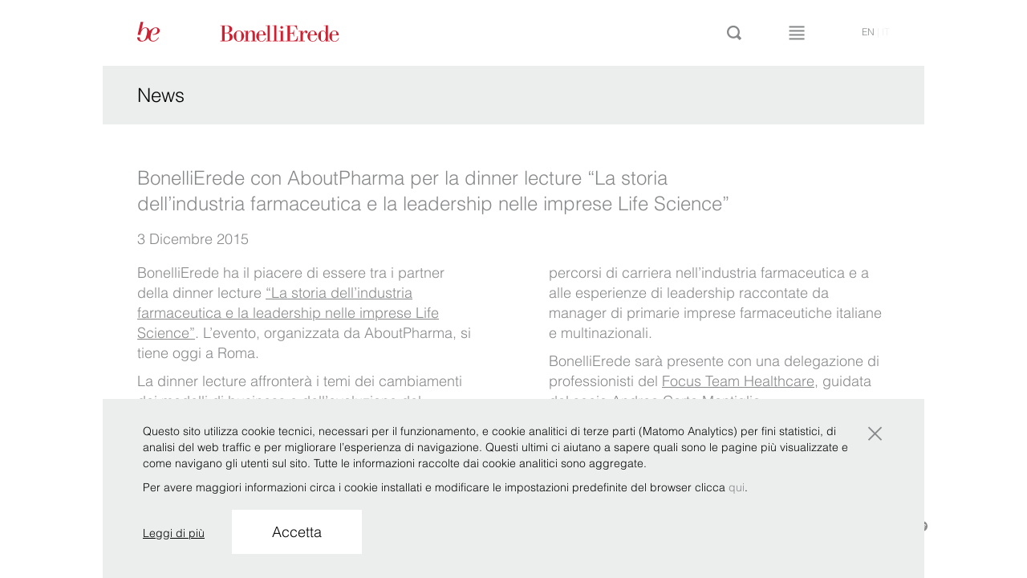

--- FILE ---
content_type: text/html; charset=UTF-8
request_url: https://www.belex.com/news/bonellierede-con-aboutpharma-per-la-dinner-lecture-la-storia-dellindustria-farmaceutica-e-la-leadership-nelle-imprese-life-science/
body_size: 13003
content:
<!DOCTYPE html>
<!--[if lt IE 7]>      <html class="no-js lt-ie9 lt-ie8 lt-ie7" lang="it-IT"> <![endif]-->
<!--[if IE 7]>         <html class="no-js lt-ie9 lt-ie8" lang="it-IT"> <![endif]-->
<!--[if IE 8]>         <html class="no-js lt-ie9" lang="it-IT"> <![endif]-->
<!--[if IE 9]>         <html class="no-js lt-ie10" lang="it-IT"> <![endif]-->
<!--[if gt IE 9]><!--> <html class="no-js" lang="it-IT"> <!--<![endif]-->
    <head>
        <meta charset="UTF-8">
        <meta http-equiv="X-UA-Compatible" content="IE=edge,chrome=1">
        <link rel="profile" href="http://gmpg.org/xfn/11">
        <link rel="pingback" href="https://www.belex.com/xmlrpc.php">
        <title>BonelliErede con AboutPharma per la dinner lecture &quot;La storia dell’industria farmaceutica e la leadership nelle imprese Life Science&quot;</title>
        <meta name="description" content="">
        <meta name="viewport" content="width=1024, user-scalable=no, maximum-scale=1.0">
       
        <link rel="preconnect" href="https://fonts.googleapis.com">
        <link rel="preconnect" href="https://fonts.gstatic.com" crossorigin>
        <link href="https://fonts.googleapis.com/css2?family=Bodoni+Moda:wght@400;500&family=Lato&display=swap" rel="stylesheet">
                <link rel="stylesheet" href="https://www.belex.com/wp-content/themes/lawyers/css/bootstrap.min.css">
        <link rel="stylesheet" href="https://www.belex.com/wp-content/themes/lawyers/css/bootstrap-checkbox.css">
        <link rel="stylesheet" href="https://www.belex.com/wp-content/themes/lawyers/css/fontello.css">
        <link rel="stylesheet" href="https://www.belex.com/wp-content/themes/lawyers/css/main.css?v=1.2.18">
        <link rel="shortcut icon" href="https://www.belex.com/wp-content/themes/lawyers/img/favicon.ico" type="image/x-icon">
        <link rel="icon" href="https://www.belex.com/wp-content/themes/lawyers/img/favicon.ico" type="image/x-icon">

        <script src="https://www.belex.com/wp-content/themes/lawyers/js/vendor/modernizr-2.6.2-respond-1.1.0.min.js"></script>
        <script>
        /*
        function load(){
            const euCountries = ["IT", "BE", "EL", "LT", "PT", "BG", "ES", "LU", "RO", "CZ", "FR", "HU", "SI", "DK", "HR", "MT", "SK", "DE", "NL", "FI", "EE", "CY", "AT", "SE", "IE", "LV", "PL", "UK"];
            var logo = "https://www.belex.com/wp-content/themes/lawyers/img/svg/asset_IT.svg";
            var visitorCountryCode = "US";

            if (euCountries.indexOf(visitorCountryCode) >= 0) {
                logo = "https://www.belex.com/wp-content/themes/lawyers/img/svg/asset_EU.svg";
            } else {
                logo = "https://www.belex.com/wp-content/themes/lawyers/img/svg/asset_OTHER.svg";
            }
            
            document.getElementById("homeLogo").src = logo;
        }

        window.onload = load;
        */
        </script>

        <meta name='robots' content='index, follow, max-image-preview:large, max-snippet:-1, max-video-preview:-1' />

	<!-- This site is optimized with the Yoast SEO plugin v21.7 - https://yoast.com/wordpress/plugins/seo/ -->
	<link rel="canonical" href="https://www.belex.com/news/bonellierede-con-aboutpharma-per-la-dinner-lecture-la-storia-dellindustria-farmaceutica-e-la-leadership-nelle-imprese-life-science/" />
	<meta property="og:locale" content="it_IT" />
	<meta property="og:type" content="article" />
	<meta property="og:title" content="BonelliErede con AboutPharma per la dinner lecture &quot;La storia dell’industria farmaceutica e la leadership nelle imprese Life Science&quot;" />
	<meta property="og:description" content="BonelliErede ha il piacere di essere tra i partner della dinner lecture &#8220;La storia dell’industria farmaceutica e la leadership nelle imprese Life Science&#8221;. L’evento, organizzata da AboutPharma, si tiene oggi a Roma. La dinner lecture affronterà i temi dei cambiamenti dei modell &#133;" />
	<meta property="og:url" content="https://www.belex.com/news/bonellierede-con-aboutpharma-per-la-dinner-lecture-la-storia-dellindustria-farmaceutica-e-la-leadership-nelle-imprese-life-science/" />
	<meta property="og:site_name" content="BonelliErede" />
	<meta property="article:modified_time" content="2016-10-10T08:20:18+00:00" />
	<meta name="twitter:card" content="summary_large_image" />
	<script type="application/ld+json" class="yoast-schema-graph">{"@context":"https://schema.org","@graph":[{"@type":"WebPage","@id":"https://www.belex.com/news/bonellierede-con-aboutpharma-per-la-dinner-lecture-la-storia-dellindustria-farmaceutica-e-la-leadership-nelle-imprese-life-science/","url":"https://www.belex.com/news/bonellierede-con-aboutpharma-per-la-dinner-lecture-la-storia-dellindustria-farmaceutica-e-la-leadership-nelle-imprese-life-science/","name":"BonelliErede con AboutPharma per la dinner lecture \"La storia dell’industria farmaceutica e la leadership nelle imprese Life Science\"","isPartOf":{"@id":"https://www.belex.com/#website"},"datePublished":"2015-12-03T08:34:54+00:00","dateModified":"2016-10-10T08:20:18+00:00","breadcrumb":{"@id":"https://www.belex.com/news/bonellierede-con-aboutpharma-per-la-dinner-lecture-la-storia-dellindustria-farmaceutica-e-la-leadership-nelle-imprese-life-science/#breadcrumb"},"inLanguage":"it-IT","potentialAction":[{"@type":"ReadAction","target":["https://www.belex.com/news/bonellierede-con-aboutpharma-per-la-dinner-lecture-la-storia-dellindustria-farmaceutica-e-la-leadership-nelle-imprese-life-science/"]}]},{"@type":"BreadcrumbList","@id":"https://www.belex.com/news/bonellierede-con-aboutpharma-per-la-dinner-lecture-la-storia-dellindustria-farmaceutica-e-la-leadership-nelle-imprese-life-science/#breadcrumb","itemListElement":[{"@type":"ListItem","position":1,"name":"Home","item":"https://www.belex.com/"},{"@type":"ListItem","position":2,"name":"News","item":"https://www.belex.com/news/"},{"@type":"ListItem","position":3,"name":"BonelliErede con AboutPharma per la dinner lecture &#8220;La storia dell’industria farmaceutica e la leadership nelle imprese Life Science&#8221;"}]},{"@type":"WebSite","@id":"https://www.belex.com/#website","url":"https://www.belex.com/","name":"BonelliErede","description":"BonelliErede","potentialAction":[{"@type":"SearchAction","target":{"@type":"EntryPoint","urlTemplate":"https://www.belex.com/?s={search_term_string}"},"query-input":"required name=search_term_string"}],"inLanguage":"it-IT"}]}</script>
	<!-- / Yoast SEO plugin. -->


<link rel="alternate" type="application/rss+xml" title="BonelliErede &raquo; Feed" href="https://www.belex.com/feed/" />
<link rel="alternate" type="application/rss+xml" title="BonelliErede &raquo; Feed dei commenti" href="https://www.belex.com/comments/feed/" />
		<!-- This site uses the Google Analytics by MonsterInsights plugin v8.23.1 - Using Analytics tracking - https://www.monsterinsights.com/ -->
		<!-- Note: MonsterInsights is not currently configured on this site. The site owner needs to authenticate with Google Analytics in the MonsterInsights settings panel. -->
					<!-- No tracking code set -->
				<!-- / Google Analytics by MonsterInsights -->
		<script type="text/javascript">
/* <![CDATA[ */
window._wpemojiSettings = {"baseUrl":"https:\/\/s.w.org\/images\/core\/emoji\/14.0.0\/72x72\/","ext":".png","svgUrl":"https:\/\/s.w.org\/images\/core\/emoji\/14.0.0\/svg\/","svgExt":".svg","source":{"concatemoji":"https:\/\/www.belex.com\/wp-includes\/js\/wp-emoji-release.min.js?ver=6.4.2"}};
/*! This file is auto-generated */
!function(i,n){var o,s,e;function c(e){try{var t={supportTests:e,timestamp:(new Date).valueOf()};sessionStorage.setItem(o,JSON.stringify(t))}catch(e){}}function p(e,t,n){e.clearRect(0,0,e.canvas.width,e.canvas.height),e.fillText(t,0,0);var t=new Uint32Array(e.getImageData(0,0,e.canvas.width,e.canvas.height).data),r=(e.clearRect(0,0,e.canvas.width,e.canvas.height),e.fillText(n,0,0),new Uint32Array(e.getImageData(0,0,e.canvas.width,e.canvas.height).data));return t.every(function(e,t){return e===r[t]})}function u(e,t,n){switch(t){case"flag":return n(e,"\ud83c\udff3\ufe0f\u200d\u26a7\ufe0f","\ud83c\udff3\ufe0f\u200b\u26a7\ufe0f")?!1:!n(e,"\ud83c\uddfa\ud83c\uddf3","\ud83c\uddfa\u200b\ud83c\uddf3")&&!n(e,"\ud83c\udff4\udb40\udc67\udb40\udc62\udb40\udc65\udb40\udc6e\udb40\udc67\udb40\udc7f","\ud83c\udff4\u200b\udb40\udc67\u200b\udb40\udc62\u200b\udb40\udc65\u200b\udb40\udc6e\u200b\udb40\udc67\u200b\udb40\udc7f");case"emoji":return!n(e,"\ud83e\udef1\ud83c\udffb\u200d\ud83e\udef2\ud83c\udfff","\ud83e\udef1\ud83c\udffb\u200b\ud83e\udef2\ud83c\udfff")}return!1}function f(e,t,n){var r="undefined"!=typeof WorkerGlobalScope&&self instanceof WorkerGlobalScope?new OffscreenCanvas(300,150):i.createElement("canvas"),a=r.getContext("2d",{willReadFrequently:!0}),o=(a.textBaseline="top",a.font="600 32px Arial",{});return e.forEach(function(e){o[e]=t(a,e,n)}),o}function t(e){var t=i.createElement("script");t.src=e,t.defer=!0,i.head.appendChild(t)}"undefined"!=typeof Promise&&(o="wpEmojiSettingsSupports",s=["flag","emoji"],n.supports={everything:!0,everythingExceptFlag:!0},e=new Promise(function(e){i.addEventListener("DOMContentLoaded",e,{once:!0})}),new Promise(function(t){var n=function(){try{var e=JSON.parse(sessionStorage.getItem(o));if("object"==typeof e&&"number"==typeof e.timestamp&&(new Date).valueOf()<e.timestamp+604800&&"object"==typeof e.supportTests)return e.supportTests}catch(e){}return null}();if(!n){if("undefined"!=typeof Worker&&"undefined"!=typeof OffscreenCanvas&&"undefined"!=typeof URL&&URL.createObjectURL&&"undefined"!=typeof Blob)try{var e="postMessage("+f.toString()+"("+[JSON.stringify(s),u.toString(),p.toString()].join(",")+"));",r=new Blob([e],{type:"text/javascript"}),a=new Worker(URL.createObjectURL(r),{name:"wpTestEmojiSupports"});return void(a.onmessage=function(e){c(n=e.data),a.terminate(),t(n)})}catch(e){}c(n=f(s,u,p))}t(n)}).then(function(e){for(var t in e)n.supports[t]=e[t],n.supports.everything=n.supports.everything&&n.supports[t],"flag"!==t&&(n.supports.everythingExceptFlag=n.supports.everythingExceptFlag&&n.supports[t]);n.supports.everythingExceptFlag=n.supports.everythingExceptFlag&&!n.supports.flag,n.DOMReady=!1,n.readyCallback=function(){n.DOMReady=!0}}).then(function(){return e}).then(function(){var e;n.supports.everything||(n.readyCallback(),(e=n.source||{}).concatemoji?t(e.concatemoji):e.wpemoji&&e.twemoji&&(t(e.twemoji),t(e.wpemoji)))}))}((window,document),window._wpemojiSettings);
/* ]]> */
</script>
<style id='wp-emoji-styles-inline-css' type='text/css'>

	img.wp-smiley, img.emoji {
		display: inline !important;
		border: none !important;
		box-shadow: none !important;
		height: 1em !important;
		width: 1em !important;
		margin: 0 0.07em !important;
		vertical-align: -0.1em !important;
		background: none !important;
		padding: 0 !important;
	}
</style>
<link rel='stylesheet' id='wp-block-library-css' href='https://www.belex.com/wp-includes/css/dist/block-library/style.min.css?ver=6.4.2' type='text/css' media='all' />
<style id='classic-theme-styles-inline-css' type='text/css'>
/*! This file is auto-generated */
.wp-block-button__link{color:#fff;background-color:#32373c;border-radius:9999px;box-shadow:none;text-decoration:none;padding:calc(.667em + 2px) calc(1.333em + 2px);font-size:1.125em}.wp-block-file__button{background:#32373c;color:#fff;text-decoration:none}
</style>
<style id='global-styles-inline-css' type='text/css'>
body{--wp--preset--color--black: #000000;--wp--preset--color--cyan-bluish-gray: #abb8c3;--wp--preset--color--white: #ffffff;--wp--preset--color--pale-pink: #f78da7;--wp--preset--color--vivid-red: #cf2e2e;--wp--preset--color--luminous-vivid-orange: #ff6900;--wp--preset--color--luminous-vivid-amber: #fcb900;--wp--preset--color--light-green-cyan: #7bdcb5;--wp--preset--color--vivid-green-cyan: #00d084;--wp--preset--color--pale-cyan-blue: #8ed1fc;--wp--preset--color--vivid-cyan-blue: #0693e3;--wp--preset--color--vivid-purple: #9b51e0;--wp--preset--gradient--vivid-cyan-blue-to-vivid-purple: linear-gradient(135deg,rgba(6,147,227,1) 0%,rgb(155,81,224) 100%);--wp--preset--gradient--light-green-cyan-to-vivid-green-cyan: linear-gradient(135deg,rgb(122,220,180) 0%,rgb(0,208,130) 100%);--wp--preset--gradient--luminous-vivid-amber-to-luminous-vivid-orange: linear-gradient(135deg,rgba(252,185,0,1) 0%,rgba(255,105,0,1) 100%);--wp--preset--gradient--luminous-vivid-orange-to-vivid-red: linear-gradient(135deg,rgba(255,105,0,1) 0%,rgb(207,46,46) 100%);--wp--preset--gradient--very-light-gray-to-cyan-bluish-gray: linear-gradient(135deg,rgb(238,238,238) 0%,rgb(169,184,195) 100%);--wp--preset--gradient--cool-to-warm-spectrum: linear-gradient(135deg,rgb(74,234,220) 0%,rgb(151,120,209) 20%,rgb(207,42,186) 40%,rgb(238,44,130) 60%,rgb(251,105,98) 80%,rgb(254,248,76) 100%);--wp--preset--gradient--blush-light-purple: linear-gradient(135deg,rgb(255,206,236) 0%,rgb(152,150,240) 100%);--wp--preset--gradient--blush-bordeaux: linear-gradient(135deg,rgb(254,205,165) 0%,rgb(254,45,45) 50%,rgb(107,0,62) 100%);--wp--preset--gradient--luminous-dusk: linear-gradient(135deg,rgb(255,203,112) 0%,rgb(199,81,192) 50%,rgb(65,88,208) 100%);--wp--preset--gradient--pale-ocean: linear-gradient(135deg,rgb(255,245,203) 0%,rgb(182,227,212) 50%,rgb(51,167,181) 100%);--wp--preset--gradient--electric-grass: linear-gradient(135deg,rgb(202,248,128) 0%,rgb(113,206,126) 100%);--wp--preset--gradient--midnight: linear-gradient(135deg,rgb(2,3,129) 0%,rgb(40,116,252) 100%);--wp--preset--font-size--small: 13px;--wp--preset--font-size--medium: 20px;--wp--preset--font-size--large: 36px;--wp--preset--font-size--x-large: 42px;--wp--preset--spacing--20: 0.44rem;--wp--preset--spacing--30: 0.67rem;--wp--preset--spacing--40: 1rem;--wp--preset--spacing--50: 1.5rem;--wp--preset--spacing--60: 2.25rem;--wp--preset--spacing--70: 3.38rem;--wp--preset--spacing--80: 5.06rem;--wp--preset--shadow--natural: 6px 6px 9px rgba(0, 0, 0, 0.2);--wp--preset--shadow--deep: 12px 12px 50px rgba(0, 0, 0, 0.4);--wp--preset--shadow--sharp: 6px 6px 0px rgba(0, 0, 0, 0.2);--wp--preset--shadow--outlined: 6px 6px 0px -3px rgba(255, 255, 255, 1), 6px 6px rgba(0, 0, 0, 1);--wp--preset--shadow--crisp: 6px 6px 0px rgba(0, 0, 0, 1);}:where(.is-layout-flex){gap: 0.5em;}:where(.is-layout-grid){gap: 0.5em;}body .is-layout-flow > .alignleft{float: left;margin-inline-start: 0;margin-inline-end: 2em;}body .is-layout-flow > .alignright{float: right;margin-inline-start: 2em;margin-inline-end: 0;}body .is-layout-flow > .aligncenter{margin-left: auto !important;margin-right: auto !important;}body .is-layout-constrained > .alignleft{float: left;margin-inline-start: 0;margin-inline-end: 2em;}body .is-layout-constrained > .alignright{float: right;margin-inline-start: 2em;margin-inline-end: 0;}body .is-layout-constrained > .aligncenter{margin-left: auto !important;margin-right: auto !important;}body .is-layout-constrained > :where(:not(.alignleft):not(.alignright):not(.alignfull)){max-width: var(--wp--style--global--content-size);margin-left: auto !important;margin-right: auto !important;}body .is-layout-constrained > .alignwide{max-width: var(--wp--style--global--wide-size);}body .is-layout-flex{display: flex;}body .is-layout-flex{flex-wrap: wrap;align-items: center;}body .is-layout-flex > *{margin: 0;}body .is-layout-grid{display: grid;}body .is-layout-grid > *{margin: 0;}:where(.wp-block-columns.is-layout-flex){gap: 2em;}:where(.wp-block-columns.is-layout-grid){gap: 2em;}:where(.wp-block-post-template.is-layout-flex){gap: 1.25em;}:where(.wp-block-post-template.is-layout-grid){gap: 1.25em;}.has-black-color{color: var(--wp--preset--color--black) !important;}.has-cyan-bluish-gray-color{color: var(--wp--preset--color--cyan-bluish-gray) !important;}.has-white-color{color: var(--wp--preset--color--white) !important;}.has-pale-pink-color{color: var(--wp--preset--color--pale-pink) !important;}.has-vivid-red-color{color: var(--wp--preset--color--vivid-red) !important;}.has-luminous-vivid-orange-color{color: var(--wp--preset--color--luminous-vivid-orange) !important;}.has-luminous-vivid-amber-color{color: var(--wp--preset--color--luminous-vivid-amber) !important;}.has-light-green-cyan-color{color: var(--wp--preset--color--light-green-cyan) !important;}.has-vivid-green-cyan-color{color: var(--wp--preset--color--vivid-green-cyan) !important;}.has-pale-cyan-blue-color{color: var(--wp--preset--color--pale-cyan-blue) !important;}.has-vivid-cyan-blue-color{color: var(--wp--preset--color--vivid-cyan-blue) !important;}.has-vivid-purple-color{color: var(--wp--preset--color--vivid-purple) !important;}.has-black-background-color{background-color: var(--wp--preset--color--black) !important;}.has-cyan-bluish-gray-background-color{background-color: var(--wp--preset--color--cyan-bluish-gray) !important;}.has-white-background-color{background-color: var(--wp--preset--color--white) !important;}.has-pale-pink-background-color{background-color: var(--wp--preset--color--pale-pink) !important;}.has-vivid-red-background-color{background-color: var(--wp--preset--color--vivid-red) !important;}.has-luminous-vivid-orange-background-color{background-color: var(--wp--preset--color--luminous-vivid-orange) !important;}.has-luminous-vivid-amber-background-color{background-color: var(--wp--preset--color--luminous-vivid-amber) !important;}.has-light-green-cyan-background-color{background-color: var(--wp--preset--color--light-green-cyan) !important;}.has-vivid-green-cyan-background-color{background-color: var(--wp--preset--color--vivid-green-cyan) !important;}.has-pale-cyan-blue-background-color{background-color: var(--wp--preset--color--pale-cyan-blue) !important;}.has-vivid-cyan-blue-background-color{background-color: var(--wp--preset--color--vivid-cyan-blue) !important;}.has-vivid-purple-background-color{background-color: var(--wp--preset--color--vivid-purple) !important;}.has-black-border-color{border-color: var(--wp--preset--color--black) !important;}.has-cyan-bluish-gray-border-color{border-color: var(--wp--preset--color--cyan-bluish-gray) !important;}.has-white-border-color{border-color: var(--wp--preset--color--white) !important;}.has-pale-pink-border-color{border-color: var(--wp--preset--color--pale-pink) !important;}.has-vivid-red-border-color{border-color: var(--wp--preset--color--vivid-red) !important;}.has-luminous-vivid-orange-border-color{border-color: var(--wp--preset--color--luminous-vivid-orange) !important;}.has-luminous-vivid-amber-border-color{border-color: var(--wp--preset--color--luminous-vivid-amber) !important;}.has-light-green-cyan-border-color{border-color: var(--wp--preset--color--light-green-cyan) !important;}.has-vivid-green-cyan-border-color{border-color: var(--wp--preset--color--vivid-green-cyan) !important;}.has-pale-cyan-blue-border-color{border-color: var(--wp--preset--color--pale-cyan-blue) !important;}.has-vivid-cyan-blue-border-color{border-color: var(--wp--preset--color--vivid-cyan-blue) !important;}.has-vivid-purple-border-color{border-color: var(--wp--preset--color--vivid-purple) !important;}.has-vivid-cyan-blue-to-vivid-purple-gradient-background{background: var(--wp--preset--gradient--vivid-cyan-blue-to-vivid-purple) !important;}.has-light-green-cyan-to-vivid-green-cyan-gradient-background{background: var(--wp--preset--gradient--light-green-cyan-to-vivid-green-cyan) !important;}.has-luminous-vivid-amber-to-luminous-vivid-orange-gradient-background{background: var(--wp--preset--gradient--luminous-vivid-amber-to-luminous-vivid-orange) !important;}.has-luminous-vivid-orange-to-vivid-red-gradient-background{background: var(--wp--preset--gradient--luminous-vivid-orange-to-vivid-red) !important;}.has-very-light-gray-to-cyan-bluish-gray-gradient-background{background: var(--wp--preset--gradient--very-light-gray-to-cyan-bluish-gray) !important;}.has-cool-to-warm-spectrum-gradient-background{background: var(--wp--preset--gradient--cool-to-warm-spectrum) !important;}.has-blush-light-purple-gradient-background{background: var(--wp--preset--gradient--blush-light-purple) !important;}.has-blush-bordeaux-gradient-background{background: var(--wp--preset--gradient--blush-bordeaux) !important;}.has-luminous-dusk-gradient-background{background: var(--wp--preset--gradient--luminous-dusk) !important;}.has-pale-ocean-gradient-background{background: var(--wp--preset--gradient--pale-ocean) !important;}.has-electric-grass-gradient-background{background: var(--wp--preset--gradient--electric-grass) !important;}.has-midnight-gradient-background{background: var(--wp--preset--gradient--midnight) !important;}.has-small-font-size{font-size: var(--wp--preset--font-size--small) !important;}.has-medium-font-size{font-size: var(--wp--preset--font-size--medium) !important;}.has-large-font-size{font-size: var(--wp--preset--font-size--large) !important;}.has-x-large-font-size{font-size: var(--wp--preset--font-size--x-large) !important;}
.wp-block-navigation a:where(:not(.wp-element-button)){color: inherit;}
:where(.wp-block-post-template.is-layout-flex){gap: 1.25em;}:where(.wp-block-post-template.is-layout-grid){gap: 1.25em;}
:where(.wp-block-columns.is-layout-flex){gap: 2em;}:where(.wp-block-columns.is-layout-grid){gap: 2em;}
.wp-block-pullquote{font-size: 1.5em;line-height: 1.6;}
</style>
<link rel='stylesheet' id='contact-form-7-css' href='https://www.belex.com/wp-content/plugins/contact-form-7/includes/css/styles.css?ver=5.8.5' type='text/css' media='all' />
<link rel='stylesheet' id='dashicons-css' href='https://www.belex.com/wp-includes/css/dashicons.min.css?ver=6.4.2' type='text/css' media='all' />
<link rel='stylesheet' id='colorbox-css' href='https://www.belex.com/wp-content/themes/lawyers/css/colorbox.css?ver=1.2.18' type='text/css' media='screen' />
<link rel='stylesheet' id='lightbox-css' href='https://www.belex.com/wp-content/themes/lawyers/js/vendor/lightbox/css/lightbox.css?ver=2.7.0' type='text/css' media='all' />
<link rel='stylesheet' id='bonelli-cookiebar-css' href='https://www.belex.com/wp-content/themes/lawyers/css/bonelli-cookiebar-public.css?ver=1.0.0' type='text/css' media='all' />
<script type="text/javascript" src="https://www.belex.com/wp-includes/js/jquery/jquery.min.js?ver=3.7.1" id="jquery-core-js"></script>
<script type="text/javascript" src="https://www.belex.com/wp-includes/js/jquery/jquery-migrate.min.js?ver=3.4.1" id="jquery-migrate-js"></script>
<script type="text/javascript" src="https://www.belex.com/wp-content/themes/lawyers/js/vendor/knockout-3.2.0.js?ver=3.2.0" id="knockout-js"></script>
<script type="text/javascript" id="bonelli-cookiebar-js-extra">
/* <![CDATA[ */
var bonelli_cookiebar_wp_ajax_object = {"text":{"read_more":"Leggi di pi\u00f9","accept":"Accetta","main_text":"<p>Questo sito utilizza cookie tecnici, necessari per il funzionamento, e cookie analitici di terze parti (Matomo Analytics) per fini statistici, di analisi del web traffic e per migliorare l\u2019esperienza di navigazione. Questi ultimi ci aiutano a sapere quali sono le pagine pi\u00f9 visualizzate e come navigano gli utenti sul sito. Tutte le informazioni raccolte dai cookie analitici sono aggregate.<\/p><p>Per avere maggiori informazioni circa i cookie installati e modificare le impostazioni predefinite del browser clicca <a href=\"https:\/\/www.belex.com\/privacy\">qui<\/a>.<\/p>"},"site_url":"https:\/\/www.belex.com","site_language":"it-IT","privacy_link":"https:\/\/www.belex.com\/privacy"};
/* ]]> */
</script>
<script type="text/javascript" src="https://www.belex.com/wp-content/themes/lawyers/js/bonelli-cookiebar-public.js?ver=1.0.0" id="bonelli-cookiebar-js"></script>
<link rel="https://api.w.org/" href="https://www.belex.com/wp-json/" /><link rel="EditURI" type="application/rsd+xml" title="RSD" href="https://www.belex.com/xmlrpc.php?rsd" />

<link rel='shortlink' href='https://www.belex.com/?p=2066' />
<link rel="alternate" type="application/json+oembed" href="https://www.belex.com/wp-json/oembed/1.0/embed?url=https%3A%2F%2Fwww.belex.com%2Fnews%2Fbonellierede-con-aboutpharma-per-la-dinner-lecture-la-storia-dellindustria-farmaceutica-e-la-leadership-nelle-imprese-life-science%2F" />
<link rel="alternate" type="text/xml+oembed" href="https://www.belex.com/wp-json/oembed/1.0/embed?url=https%3A%2F%2Fwww.belex.com%2Fnews%2Fbonellierede-con-aboutpharma-per-la-dinner-lecture-la-storia-dellindustria-farmaceutica-e-la-leadership-nelle-imprese-life-science%2F&#038;format=xml" />
    <script type="text/javascript">
        var wp_siteurl = 'https://www.belex.com/';
                var safe_area_config = {
            'image_delay': 8000,
            'news_delay': 8000
        };
    </script>
    <!-- Matomo -->
<script>
  var _paq = window._paq = window._paq || [];
  /* tracker methods like "setCustomDimension" should be called before "trackPageView" */
  _paq.push(['trackPageView']);
  _paq.push(['enableLinkTracking']);
  (function() {
    var u="//matomo.belex.com/";
    _paq.push(['setTrackerUrl', u+'matomo.php']);
    _paq.push(['setSiteId', '2']);
    var d=document, g=d.createElement('script'), s=d.getElementsByTagName('script')[0];
    g.async=true; g.src=u+'matomo.js'; s.parentNode.insertBefore(g,s);
  })();
</script>
<!-- End Matomo Code -->    </head>
        <body class="news-template-default single single-news postid-2066 desktop-theme">
        
		<header id="header" class="js-search-bind page-wrap " data-bind="css: {'searching' : search_opened, 'menu-open': menu_opened}">
            <div class="row">
                <div class="col-xs-22 col-xs-offset-1">
                    <a href="https://www.belex.com/" title="Home" class="logo"><img alt="Logo Bonelli Erede" id="homeLogo" src="https://www.belex.com/wp-content/themes/lawyers/img/svg/asset_OTHER.svg"></a>
                    <div class="bar-buttons">
                            <a href="#" class="search-button j-search-bar" data-bind="click: toggle_search"><i class="icon icon-lente"></i></a>
                            <a href="#" class="menu-button j-menu-bar" data-bind="click: toggle_menu"><i class="icon icon-menu"></i></a>
                    </div>
                    <nav class="language-menu">
                        <a class="js-lang-cookie" data-set-lang="en_US" href="https://www.belex.com/en/news/bonellierede-teams-up-with-aboutpharma-for-the-dinner-lecture-the-history-of-the-pharmaceutical-industry-and-leadership-in-life-sciences-firms/">en</a>&nbsp;|&nbsp;<span>it</span>                            
                    </nav>
                </div>
            </div>
            <nav class="main-menu" data-bind="visible: menu_opened">
    <div class="row">
    <div class="col-xs-22 col-xs-offset-1">

<!--        --><!--            <div class="menu-item --><!--"><a href="--><!--">--><!--</a></div>-->
<!--        -->
            <div class="menu-item organization_menu ">
            <a href="https://www.belex.com/organizzazione/" data-bind="event: { mouseover: menu_model.set_as_visible.bind(menu_model,'organization'),
                                                                                        mouseout: menu_model.set_as_visible.bind(menu_model,null)},
                                                                                        css: {subOpened: menu_model.organization_opened}">Organizzazione</a>
            <div class="submenu"  data-bind="visible: menu_model.organization_opened">
                <div class="row">
                                            <div class="col-xs-4">
                            <a href="https://www.belex.com/organizzazione/roots/" class="">Radici</a>                        </div>
                                            <div class="col-xs-4">
                            <a href="https://www.belex.com/organizzazione/values/" class="">Valori</a>                        </div>
                                            <div class="col-xs-4">
                            <a href="https://www.belex.com/organizzazione/purpose/" class="">Purpose</a>                        </div>
                    
                                            <div class="col-xs-4">
                                                        <a href="https://www.belex.com/csr/corporate-social-responsibility/" class="">Corporate Social Responsibility</a>                        </div>
                    
                </div>
            </div>
        </div>
    

                <div class="menu-item practices_menu "><a href="#" data-bind="event: { mouseover: menu_model.set_as_visible.bind(menu_model,'practice'),
                                                                                        mouseout: menu_model.set_as_visible.bind(menu_model,null)},
                                                                                        css: {subOpened: menu_model.practice_opened}">Practice</a>
            <div class="submenu js-adapted" data-adapt="practice" data-bind="visible: menu_model.practice_opened">

                <div class="row">                            <div class="col-xs-4 col-i-0">
                                <a href="https://www.belex.com/practice/amministrativo/" class="">Amministrativo</a>                            </div>
                                                    <div class="col-xs-4 col-i-1">
                                <a href="https://www.belex.com/practice/compliance-investigation/" class="">Legal Risk, Compliance &amp; Investigations</a>                            </div>
                                                    <div class="col-xs-4 col-i-2">
                                <a href="https://www.belex.com/practice/diritto-dellunione-europea/" class="">Diritto dell'Unione europea</a>                            </div>
                                                    <div class="col-xs-4 col-i-3">
                                <a href="https://www.belex.com/practice/ip/" class="">IP</a>                            </div>
                                                    <div class="col-xs-4 col-i-4">
                                <a href="https://www.belex.com/practice/contenzioso/" class="">Litigation &amp; Dispute Resolution</a>                            </div>
                                                    <div class="col-xs-4 col-i-5">
                                <a href="https://www.belex.com/practice/regolamentazione-bancaria-e-assicurativa/" class="">Regolamentazione bancaria e assicurativa</a>                            </div>
                        </div><div class="row">                            <div class="col-xs-4 col-i-0">
                                <a href="https://www.belex.com/practice/arbitrati-internazionali/" class="">Arbitrati Internazionali</a>                            </div>
                                                    <div class="col-xs-4 col-i-1">
                                <a href="https://www.belex.com/practice/concorrenzaantitrust/" class="">Concorrenza/Antitrust</a>                            </div>
                                                    <div class="col-xs-4 col-i-2">
                                <a href="https://www.belex.com/focus_team/golden-power/" class="">Golden Power</a>                            </div>
                                                    <div class="col-xs-4 col-i-3">
                                <a href="https://www.belex.com/practice/it-privacy/" class="">IT/ Privacy</a>                            </div>
                                                    <div class="col-xs-4 col-i-4">
                                <a href="https://www.belex.com/practice/penale/" class="">Penale</a>                            </div>
                                                    <div class="col-xs-4 col-i-5">
                                <a href="https://www.belex.com/practice/societario/" class="">Societario</a>                            </div>
                        </div><div class="row">                            <div class="col-xs-4 col-i-0">
                                <a href="https://www.belex.com/practice/bancario-e-finanziario/" class="">Bancario e finanziario</a>                            </div>
                                                    <div class="col-xs-4 col-i-1">
                                <a href="https://www.belex.com/practice/contrattualistica-commerciale/" class="">Contrattualistica commerciale</a>                            </div>
                                                    <div class="col-xs-4 col-i-2">
                                <a href="https://www.belex.com/practice/fiscale/" class="">Fiscale</a>                            </div>
                                                    <div class="col-xs-4 col-i-3">
                                <a href="https://www.belex.com/practice/lavoro/" class="">Lavoro</a>                            </div>
                                                    <div class="col-xs-4 col-i-4">
                                <a href="https://www.belex.com/practice/ma/" class="">M&amp;A</a>                            </div>
                                                    <div class="col-xs-4 col-i-5">
                                <a href="https://www.belex.com/practice/shipping-transport/" class="">Shipping &amp; Transport</a>                            </div>
                        </div><div class="row">                            <div class="col-xs-4 col-i-0">
                                <a href="https://www.belex.com/practice/capital-markets/" class="">Capital Markets</a>                            </div>
                                                    <div class="col-xs-4 col-i-1">
                                <a href="https://www.belex.com/focus_team/crisi-aziendali-ristrutturazioni-del-debito/" class="">Crisi aziendali e ristrutturazioni del debito</a>                            </div>
                                                    <div class="col-xs-4 col-i-2">
                                <a href="https://www.belex.com/practice/esg/" class="">ESG</a>                            </div>
                        </div>
            </div>
        </div>


                <div class="menu-item industries_menu "><a href="#"data-bind="event: { mouseover: menu_model.set_as_visible.bind(menu_model,'industry'),
                                                                                        mouseout: menu_model.set_as_visible.bind(menu_model,null)},
                                                                                        css: {subOpened: menu_model.industry_opened}">Settori</a>
            <div class="submenu js-adapted" data-adapt="industry" data-bind="visible: menu_model.industry_opened">
                <div class="row">                            <div class="col-xs-4 col-i-0">
                                <p><a href="https://www.belex.com/focus_team/alta-gamma/" class="strategia ">Alta gamma</a></p>                            </div>
                                                    <div class="col-xs-4 col-i-1">
                                <p><a href="https://www.belex.com/focus_team/banche/" class="strategia ">Banche</a></p>                            </div>
                                                    <div class="col-xs-4 col-i-2">
                                <p><a href="https://www.belex.com/focus_team/diritto-dello-sport/" class="strategia ">Diritto dello Sport</a></p>                            </div>
                                                    <div class="col-xs-4 col-i-3">
                                <p><a href="https://www.belex.com/focus_team/healthcare/" class="strategia ">Healthcare &amp; Life Sciences</a></p>                            </div>
                                                    <div class="col-xs-4 col-i-4">
                                <p><a href="https://www.belex.com/focus_team/real-estate/" class="strategia ">Real Estate</a></p>                            </div>
                                                    <div class="col-xs-4 col-i-5">
                                <p><a href="https://www.belex.com/industry/tmt/" class="strategia ">TMT</a></p>                            </div>
                        </div><div class="row">                            <div class="col-xs-4 col-i-0">
                                <p><a href="https://www.belex.com/focus_team/arte-e-beni-culturali/" class="strategia ">Arte e beni culturali</a></p>                            </div>
                                                    <div class="col-xs-4 col-i-1">
                                <p><a href="https://www.belex.com/industry/costruzioni/" class="strategia ">Costruzioni e infrastrutture</a></p>                            </div>
                                                    <div class="col-xs-4 col-i-2">
                                <p><a href="https://www.belex.com/industry/energia/" class="strategia ">Energia</a></p>                            </div>
                                                    <div class="col-xs-4 col-i-3">
                                <p><a href="https://www.belex.com/focus_team/private-equity/" class="strategia ">Private Equity</a></p>                            </div>
                                                    <div class="col-xs-4 col-i-4">
                                <p><a href="https://www.belex.com/industry/settore-pubblico/" class="strategia ">Settore pubblico</a></p>                            </div>
                        </div>            </div>
        </div>


                <div id="focus-team" class="menu-item "><a href="#" data-bind="event: { mouseover: menu_model.set_as_visible.bind(menu_model,'focus_team'),
                                                                                        mouseout: menu_model.set_as_visible.bind(menu_model,null)},
                                                                                        css: {subOpened: menu_model.focus_team_opened}">Focus Team</a>
            <div class="submenu" data-bind="visible: menu_model.focus_team_opened">
                <div class="row">
                    <div class="col-xs-12 submenu-block-column js-adapted" data-adapt="focus_team">
                        <div class="submenu-block-title" >Per practice</div>

                                                <div class="header-menu-grid-style">
                                                            <div class="header-menu-grid-col header-menu-grid-col-i-0">
                                        <a href="https://www.belex.com/focus_team/arbitrati-internazionali/" class="">Arbitrati internazionali</a>                                    </div>
                                                                    <div class="header-menu-grid-col header-menu-grid-col-i-1">
                                        <a href="https://www.belex.com/focus_team/corporate-compliance/" class="">Corporate Compliance &amp; Investigations</a>                                    </div>
                                                                    <div class="header-menu-grid-col header-menu-grid-col-i-2">
                                        <a href="https://www.belex.com/focus_team/innovazione-digitale/" class="">Innovazione e Trasformazione digitale</a>                                    </div>
                                                                    <div class="header-menu-grid-col header-menu-grid-col-i-0">
                                        <a href="https://www.belex.com/focus_team/aziende-di-famiglia-e-pmi/" class="">Aziende di famiglia &amp; PMI</a>                                    </div>
                                                                    <div class="header-menu-grid-col header-menu-grid-col-i-1">
                                        <a href="https://www.belex.com/focus_team/crisi-aziendali-ristrutturazioni-del-debito/" class="">Crisi aziendali e ristrutturazioni del debito</a>                                    </div>
                                                                    <div class="header-menu-grid-col header-menu-grid-col-i-2">
                                        <a href="https://www.belex.com/focus_team/shipping-transport-and-logistics/" class="">Shipping, Transport &amp; Logistics</a>                                    </div>
                                                                    <div class="header-menu-grid-col header-menu-grid-col-i-0">
                                        <a href="https://www.belex.com/focus_team/contenzioso-tributario/" class="">Contenzioso tributario</a>                                    </div>
                                                                    <div class="header-menu-grid-col header-menu-grid-col-i-1">
                                        <a href="https://www.belex.com/focus_team/debt-capital-markets/" class="">Debt Capital Markets</a>                                    </div>
                                                                    <div class="header-menu-grid-col header-menu-grid-col-i-2">
                                        <a href="https://www.belex.com/focus_team/sostenibilita-ambientale/" class="">Sostenibilità ambientale</a>                                    </div>
                                                                    <div class="header-menu-grid-col header-menu-grid-col-i-0">
                                        <a href="https://www.belex.com/focus_team/corporate-governance/" class="">Corporate Governance</a>                                    </div>
                                                                    <div class="header-menu-grid-col header-menu-grid-col-i-1">
                                        <a href="https://www.belex.com/focus_team/equity-capital-markets/" class="">Equity Capital Markets</a>                                    </div>
                                                        </div>
                    </div>
                    <div class="col-xs-12 submenu-block-column js-adapted" data-adapt="focus_team">
                        <div class="submenu-block-title">Per settori/segmento</div>
                                                <div class="header-menu-grid-style">
                                                    <!-- <div class="row"> -->
                                                                <div class="header-menu-grid-col header-menu-grid-col-i-0">
                                    <a href="https://www.belex.com/focus_team/alta-gamma/" class="">Alta gamma</a>                                  </div>
                                                                <div class="header-menu-grid-col header-menu-grid-col-i-1">
                                    <a href="https://www.belex.com/focus_team/arte-e-beni-culturali/" class="">Arte e beni culturali</a>                                  </div>
                                                                <div class="header-menu-grid-col header-menu-grid-col-i-2">
                                    <a href="https://www.belex.com/focus_team/assicurazioni/" class="">Assicurazioni</a>                                  </div>
                                                          <!-- </div> -->
                                                    <!-- <div class="row"> -->
                                                                <div class="header-menu-grid-col header-menu-grid-col-i-0">
                                    <a href="https://www.belex.com/focus_team/banche/" class="">Banche</a>                                  </div>
                                                                <div class="header-menu-grid-col header-menu-grid-col-i-1">
                                    <a href="https://www.belex.com/focus_team/construction-engineering/" class="">Construction &amp; Engineering</a>                                  </div>
                                                                <div class="header-menu-grid-col header-menu-grid-col-i-2">
                                    <a href="https://www.belex.com/focus_team/diritto-dello-sport/" class="">Diritto dello Sport</a>                                  </div>
                                                          <!-- </div> -->
                                                    <!-- <div class="row"> -->
                                                                <div class="header-menu-grid-col header-menu-grid-col-i-0">
                                    <a href="https://www.belex.com/focus_team/infrastrutture-energia-e-transizione-ecologica/" class="">Infrastrutture, Energia e Transizione Ecologica</a>                                  </div>
                                                                <div class="header-menu-grid-col header-menu-grid-col-i-1">
                                    <a href="https://www.belex.com/focus_team/healthcare/" class="">Healthcare &amp; Life Sciences</a>                                  </div>
                                                                <div class="header-menu-grid-col header-menu-grid-col-i-2">
                                    <a href="https://www.belex.com/focus_team/private-clients/" class="">Private Clients</a>                                  </div>
                                                          <!-- </div> -->
                                                    <!-- <div class="row"> -->
                                                                <div class="header-menu-grid-col header-menu-grid-col-i-0">
                                    <a href="https://www.belex.com/focus_team/private-equity/" class="">Private Equity</a>                                  </div>
                                                                <div class="header-menu-grid-col header-menu-grid-col-i-1">
                                    <a href="https://www.belex.com/focus_team/public-international-law-economic-diplomacy/" class="">Public International Law &amp; Economic Diplomacy</a>                                  </div>
                                                                <div class="header-menu-grid-col header-menu-grid-col-i-2">
                                    <a href="https://www.belex.com/focus_team/real-estate/" class="">Real Estate</a>                                  </div>
                                                          <!-- </div> -->
                                                </div>
                    </div>
                </div>
            </div>
        </div>

                    <div class="menu-item belab_menu "><a href="https://www.belex.com/belab/" data-bind="event: { mouseover: menu_model.set_as_visible.bind(menu_model,'belab'),
                                                                                        mouseout: menu_model.set_as_visible.bind(menu_model,null)},
                                                                                        css: {subOpened: menu_model.belab_opened}">beLab</a>
                            </div>
            

                <div class="menu-item "><a href="https://www.belex.com/professional/">Professionisti</a></div>

                    <div class="menu-item "><a href="https://www.belex.com/international/">Internazionale</a></div>
        

                    <div class="menu-item africa-menu "><a href="#" data-bind="event: { mouseover: menu_model.set_as_visible.bind(menu_model,'africa'),
                                                                                        mouseout: menu_model.set_as_visible.bind(menu_model,null)},
                                                                                        css: {subOpened: menu_model.africa_opened}">Africa & Medio Oriente</a>
                <div class="submenu"  data-bind="visible: menu_model.africa_opened">
                    <div class="row">
                                                    <div class="col-xs-2">
                                <a href="https://www.belex.com/africa/strategia/" class="">Strategia</a>                            </div>
                                                    <div class="col-xs-2">
                                <a href="https://www.belex.com/africa/presenza/" class="">Presenza</a>                            </div>
                                                    <div class="col-xs-2">
                                <a href="https://www.belex.com/africa/servizi/" class="">Servizi</a>                            </div>
                                                    <div class="col-xs-2">
                                <a href="https://www.belex.com/africa/team/" class="">Africa Team</a>                            </div>
                                                    <div class="col-xs-2">
                                <a href="https://www.belex.com/africa/storyboard/" class="">Storyboard</a>                            </div>
                                                    <div class="col-xs-2">
                                                            </div>
                                            </div>
                </div>
            </div>
        

<!--    --><!--        <div class="menu-item --><!--"><a href="--><!--">--><!--</a></div>-->
<!--    -->

            <div class="menu-item "><a href="https://www.belex.com/knowledge-sharing/">Knowledge Sharing</a></div>
    
                <div class="menu-item "><a href="https://www.belex.com/news/">News</a></div>

<!--        --><!--            <div class="menu-item --><!--"><a href="--><!--">--><!--</a></div>-->
<!--        -->
        
            <div class="menu-item "><a href="https://www.belex.com/joinus/">Unisciti a noi</a></div>
    
        <div class="menu-item location_menu "><a href="#" data-bind="event: { mouseover: menu_model.set_as_visible.bind(menu_model,'locations'), 
                                                                                        mouseout: menu_model.set_as_visible.bind(menu_model,null)},
                                                                                        css: {subOpened: menu_model.location_opened}">Sedi</a>
        <div class="submenu "  data-bind="visible: menu_model.location_opened">
            <div class="row">
                                        <div class="col-xs-3">
                        <a href="https://www.belex.com/location/milano/" class="">Milano</a>                        </div>
                                                <div class="col-xs-3">
                        <a href="https://www.belex.com/location/roma/" class="">Roma</a>                        </div>
                                                <div class="col-xs-3">
                        <a href="https://www.belex.com/location/genova/" class="">Genova</a>                        </div>
                                                <div class="col-xs-3">
                        <a href="https://www.belex.com/location/londra/" class="">Londra</a>                        </div>
                                                <div class="col-xs-3">
                        <a href="https://www.belex.com/location/bruxelles/" class="">Bruxelles</a>                        </div>
                                                <div class="col-xs-3">
                        <a href="https://www.belex.com/location/cairo/" class="">Cairo</a>                        </div>
                                                <div class="col-xs-3">
                        <a href="https://www.belex.com/location/addis-abeba/" class="">Addis Abeba</a>                        </div>
                                                <div class="col-xs-3">
                        <a href="https://www.belex.com/location/dubai/" class="">Dubai</a>                        </div>
                                                <div class="col-xs-3">
                                                </div>
                                                <div class="col-xs-3">
                                                </div>
                                    </div>    
        </div>
    </div>

        
    <!--<i class="icon-close j-menu-bar" data-bind="click:close_menu"></i>-->
    </div>
    </div>
</nav>            <div class="search-form "  data-bind="visible: search_opened">
    <div class="row">
        <div class="col-xs-22 col-xs-offset-1">
            <form action="https://www.belex.com" method="get" id="search_form">
                <input type="text" name="s" placeholder="Che cosa cerchi?" value="" />
                <input type="hidden" name="mode" value="aggregated" />
                <input type="hidden" name="is_phrase" value="1" />
                <input type="submit" style="position: absolute; left: -9999px; width: 1px; height: 1px;"/>
            </form>
            <i class="icon-close j-search-bar" data-bind="click:close_search"></i>
        </div>
    </div>
</div>        </header><div class="page-wrap">
        <header class="top-bar">
            <div class="row">
                <div class="col-xs-22 col-xs-offset-1">
                    <a href="https://www.belex.com/news/">News</a>
                </div>
            </div>
        </header>
                    <article class="item clear-page">
                <header class="top-bar">
                    <div class="row">
                        <div class="col-xs-18 col-xs-offset-1">
                            BonelliErede con AboutPharma per la dinner lecture &#8220;La storia dell’industria farmaceutica e la leadership nelle imprese Life Science&#8221;                            <div class="date"><span  >3 Dicembre 2015</span></div>
                        </div>
                    </div>
                </header>
                <div class="row">
                    <div class="col-xs-22 col-xs-offset-1">
                        <div class="entry-content two-columns">
                            <p>BonelliErede ha il piacere di essere tra i partner della dinner lecture <a href="http://www.aboutpharma.com/blog/2015/11/11/dinner-lecture-la-storia-dellindustria-farmaceutica-e-la-leadership-nelle-imprese-life-science/" target="_blank">&#8220;La storia dell’industria farmaceutica e la leadership nelle imprese Life Science&#8221;</a>. L’evento, organizzata da AboutPharma, si tiene oggi a Roma.</p>
<p>La dinner lecture affronterà i temi dei cambiamenti dei modelli di business e dell’evoluzione del management nell&#8217;industria farmaceutica. Un&#8217;attenzione particolare sarà dedicata al tema dei percorsi di carriera nell&#8217;industria farmaceutica e a alle esperienze di leadership raccontate da manager di primarie imprese farmaceutiche italiane e multinazionali.</p>
<p>BonelliErede sarà presente con una delegazione di professionisti del <a title="Healthcare" href="https://www.belex.com/blog/focus_team/healthcare/">Focus Team Healthcare</a>, guidata dal socio <a title="Andrea Carta Mantiglia" href="https://www.belex.com/blog/professional/andrea-carta-mantiglia/">Andrea Carta Mantiglia</a>.</p>
                                                        <div class="row reference-wrapper">
                                <div class="references col-xs-19">
                                    <span class="author"></span>
                                </div>

                                <div class="share col-xs-5">
                                    <a href="http://twitter.com/share?text=BonelliErede+con+AboutPharma+per+la+dinner+lecture+%26%238220%3BLa+storia+dell%E2%80%99industria+farmaceutica+e+la+leadership+nelle+imprese+Life+Science%26%238221%3B&url=https%3A%2F%2Fwww.belex.com%2Fnews%2Fbonellierede-con-aboutpharma-per-la-dinner-lecture-la-storia-dellindustria-farmaceutica-e-la-leadership-nelle-imprese-life-science%2F"><i class="icon-twitter"></i></a>    
                                    <a href="http://www.linkedin.com/shareArticle?mini=true&title=BonelliErede+con+AboutPharma+per+la+dinner+lecture+%26%238220%3BLa+storia+dell%E2%80%99industria+farmaceutica+e+la+leadership+nelle+imprese+Life+Science%26%238221%3B&url=https%3A%2F%2Fwww.belex.com%2Fnews%2Fbonellierede-con-aboutpharma-per-la-dinner-lecture-la-storia-dellindustria-farmaceutica-e-la-leadership-nelle-imprese-life-science%2F"><i class="icon-linkedin"></i></a>                                
                                </div>
                            </div>
                                                    </div>
                    </div>
                </div>
            </article>
                </div>

<!--        qui viene inserito il menu solo se la pagina corrente ha un parent e se quel parent è la pagina africa 
che è settata nelle options general--> 

        <footer id="footer" class="page-wrap">
            <div class="row">
                <div class="col-xs-21 credits">
                                        <span>Copyright &copy; Bonelli Erede Lombardi Pappalardo -  Studio Legale 2019</span><span>|</span><span>P.IVA 12735620150</span><span>|</span><a href="https://www.belex.com/conditions/">Condizioni d'uso</a><span>|</span><a href="https://www.belex.com/privacy/">Privacy</a><span>|</span><a href="https://www.belex.com/policy/">Policy</a><span>|</span><a href="https://www.belex.com/codice-etico/">Codice Etico</a><span>|</span><a href="https://whistleblowing.belex.com/#/?lang=it" target="_blank">Whistleblowing</a>                    
                                    </div>
                <div class="col-xs-3 social">
                    <a href="https://www.linkedin.com/company/25319?trk=tyah&trkInfo=clickedVertical%3Acompany%2Cidx%3A2-1-6%2CtarId%3A1434563670385%2Ctas%3Abonelli%20e" target="_blank"><i class="icon-linkedin"></i></a>                    <a href="https://www.instagram.com/bonellierede/" target="_blank">
                        <svg xmlns="http://www.w3.org/2000/svg" xmlns:xlink="http://www.w3.org/1999/xlink" version="1.1" id="instagram" x="0px" y="0px" viewBox="0 0 169.063 169.063" style="enable-background:new 0 0 169.063 169.063;" xml:space="preserve">
                        <g>
                            <path d="M122.406,0H46.654C20.929,0,0,20.93,0,46.655v75.752c0,25.726,20.929,46.655,46.654,46.655h75.752   c25.727,0,46.656-20.93,46.656-46.655V46.655C169.063,20.93,148.133,0,122.406,0z M154.063,122.407   c0,17.455-14.201,31.655-31.656,31.655H46.654C29.2,154.063,15,139.862,15,122.407V46.655C15,29.201,29.2,15,46.654,15h75.752   c17.455,0,31.656,14.201,31.656,31.655V122.407z" fill="#87888a"/>
                            <path d="M84.531,40.97c-24.021,0-43.563,19.542-43.563,43.563c0,24.02,19.542,43.561,43.563,43.561s43.563-19.541,43.563-43.561   C128.094,60.512,108.552,40.97,84.531,40.97z M84.531,113.093c-15.749,0-28.563-12.812-28.563-28.561   c0-15.75,12.813-28.563,28.563-28.563s28.563,12.813,28.563,28.563C113.094,100.281,100.28,113.093,84.531,113.093z" fill="#87888a"/>
                            <path d="M129.921,28.251c-2.89,0-5.729,1.17-7.77,3.22c-2.051,2.04-3.23,4.88-3.23,7.78c0,2.891,1.18,5.73,3.23,7.78   c2.04,2.04,4.88,3.22,7.77,3.22c2.9,0,5.73-1.18,7.78-3.22c2.05-2.05,3.22-4.89,3.22-7.78c0-2.9-1.17-5.74-3.22-7.78   C135.661,29.421,132.821,28.251,129.921,28.251z" fill="#87888a"/>
                        </g>
                        </svg>
                    </a>
                    <a href="https://vimeo.com/bonellierede" target="_blank">
                        <svg width="1.1em" version="1.1" id="vimeo" x="0px" y="0px" viewBox="0 0 60.9 64.4" style="enable-background:new 0 0 60.9 64.4;" xml:space="preserve">
                            <g>
                                <defs>
                                    <path id="SVGID_1_" d="M48,12.2c4.8,0.1,7.2,2.8,7.2,8.2c0,0.3,0,0.7,0,1.1C55,26,51.6,32.2,45.1,39.9
			C38.4,48.1,32.7,52.2,28,52.2c-2.9,0-5.3-2.5-7.3-7.5l-2-6.8l-2-6.8c-1.5-5-3.1-7.4-4.8-7.4c-0.4,0-1.7,0.7-3.9,2.2L5.7,23l3.7-3
			l3.6-3c3.2-2.6,5.7-4,7.3-4.2c0.2,0,0.4,0,0.7,0c3.4,0,5.6,2.5,6.4,7.4c0.5,2.8,0.9,5.1,1.2,6.9c0.3,1.8,0.6,3,0.8,3.7
			c1.1,4.7,2.4,7,3.7,7.1c1,0,2.6-1.5,4.7-4.6c2.1-3.1,3.2-5.5,3.3-7c0-0.3,0.1-0.6,0.1-0.9c0-2-1.1-3.1-3.4-3.1
			c-1.1,0-2.4,0.2-3.7,0.7c2.3-7.2,6.8-10.8,13.4-10.8H48z"/>
                                </defs>
                                <use xlink:href="#SVGID_1_"  style="overflow:visible;fill-rule:evenodd;clip-rule:evenodd;fill:#888888;"/>

                            </g>
</svg></a>
                    <a href="https://open.spotify.com/show/11Uve1nWpfqwAh5TB6MyHK" target="_blank">
                        <svg version="1.1" id="spotify" xmlns="http://www.w3.org/2000/svg" xmlns:xlink="http://www.w3.org/1999/xlink" x="0px" y="0px"
                             viewBox="0 0 48 48" enable-background="new 0 0 48 48" xml:space="preserve">
                            <g>
                                <path fill="#888888" d="M38.2,21.3c-7.7-4.6-20.5-5-27.9-2.8c-1.2,0.4-2.4-0.3-2.8-1.5c-0.4-1.2,0.3-2.4,1.5-2.8
                                    c8.5-2.6,22.6-2.1,31.5,3.2c1.1,0.6,1.4,2,0.8,3.1C40.6,21.6,39.3,21.9,38.2,21.3 M37.9,28.1c-0.5,0.9-1.7,1.2-2.6,0.6
                                    c-6.5-4-16.3-5.1-23.9-2.8c-1,0.3-2-0.3-2.3-1.2c-0.3-1,0.3-2,1.2-2.3c8.7-2.6,19.6-1.4,27,3.2C38.2,26.1,38.5,27.2,37.9,28.1
                                     M35,34.6c-0.4,0.7-1.4,0.9-2.1,0.5c-5.6-3.4-12.7-4.2-21.1-2.3c-0.8,0.2-1.6-0.3-1.8-1.1c-0.2-0.8,0.3-1.6,1.1-1.8
                                    c9.1-2.1,17-1.2,23.3,2.7C35.2,33,35.4,33.9,35,34.6 M24,0C10.7,0,0,10.7,0,24s10.7,24,24,24c13.2,0,24-10.7,24-24S37.3,0,24,0"/>
                            </g>
                        </svg>
                    </a>
                </div>
            </div>
        </footer>
        <div class="hidden">
                        <div id="slideshow_campigotto">
                <a href="https://ddfzdmww8urne.cloudfront.net/wp-content/uploads/2015/04/24083623/CF000215-16-straight-1024x503.jpg" data-title="©Luca Campigotto. Milano, 2014 - dalla serie: FiVE CiTiES" data-lightbox="roadtrip"></a><a href="https://ddfzdmww8urne.cloudfront.net/wp-content/uploads/2015/04/24083844/CF000290-1024x767.jpg" data-title="©Luca Campigotto. Milano, 2014 - dalla serie: FiVE CiTiES" data-lightbox="roadtrip"></a><a href="https://ddfzdmww8urne.cloudfront.net/wp-content/uploads/2015/04/24083702/CF002063-1024x767.jpg" data-title="©Luca Campigotto. Londra, 2014 - dalla serie: FiVE CiTiES" data-lightbox="roadtrip"></a><a href="https://ddfzdmww8urne.cloudfront.net/wp-content/uploads/2015/04/24083927/CF002467-1024x767.jpg" data-title="©Luca Campigotto. Londra, 2014 - dalla serie: FiVE CiTiES" data-lightbox="roadtrip"></a><a href="https://ddfzdmww8urne.cloudfront.net/wp-content/uploads/2015/04/24083749/CF003625-26-1024x757.jpg" data-title="©Luca Campigotto. Roma, 2014 - dalla serie: FiVE CiTiES" data-lightbox="roadtrip"></a><a href="https://ddfzdmww8urne.cloudfront.net/wp-content/uploads/2015/04/24084010/CF003684-1024x767.jpg" data-title="©Luca Campigotto. Roma, 2014 - dalla serie: FiVE CiTiES" data-lightbox="roadtrip"></a><a href="https://ddfzdmww8urne.cloudfront.net/wp-content/uploads/2015/04/24083829/CF004407-1024x767.jpg" data-title="©Luca Campigotto. Bruxelles, 2014 - dalla serie: FiVE CiTiES" data-lightbox="roadtrip"></a><a href="https://ddfzdmww8urne.cloudfront.net/wp-content/uploads/2015/04/24084053/CF004511-1024x787.jpg" data-title="©Luca Campigotto. Bruxelles, 2014 - dalla serie: FiVE CiTiES" data-lightbox="roadtrip"></a><a href="https://ddfzdmww8urne.cloudfront.net/wp-content/uploads/2015/04/24083908/CF005786-87-1024x504.jpg" data-title="©Luca Campigotto.  Genova, 2014 - dalla serie: FiVE CiTiES" data-lightbox="roadtrip"></a><a href="https://ddfzdmww8urne.cloudfront.net/wp-content/uploads/2015/04/24084128/CF006255-1024x767.jpg" data-title="©Luca Campigotto. Genova, 2014 - dalla serie: FiVE CiTiES" data-lightbox="roadtrip"></a><a href="https://ddfzdmww8urne.cloudfront.net/wp-content/uploads/2015/06/22135536/borsa-1024x503.jpg" data-title="©Luca Campigotto. Milano, 2014 - dalla serie: FiVE CiTiES" data-lightbox="roadtrip"></a><a href="https://ddfzdmww8urne.cloudfront.net/wp-content/uploads/2015/06/22135517/CF000283-84-1024x809.jpg" data-title="©Luca Campigotto. Milano, 2014 - dalla serie: FiVE CiTiES" data-lightbox="roadtrip"></a><a href="https://ddfzdmww8urne.cloudfront.net/wp-content/uploads/2015/06/22135615/CF001886-1024x767.jpg" data-title="©Luca Campigotto. Londra, 2014 - dalla serie: FiVE CiTiES" data-lightbox="roadtrip"></a><a href="https://ddfzdmww8urne.cloudfront.net/wp-content/uploads/2015/06/22135631/CF001911-1024x767.jpg" data-title="©Luca Campigotto. Londra, 2014 - dalla serie: FiVE CiTiES" data-lightbox="roadtrip"></a><a href="https://ddfzdmww8urne.cloudfront.net/wp-content/uploads/2015/06/22135615/CF002621-1024x767.jpg" data-title="©Luca Campigotto. Londra, 2014 - dalla serie: FiVE CiTiES" data-lightbox="roadtrip"></a><a href="https://ddfzdmww8urne.cloudfront.net/wp-content/uploads/2015/06/22135711/CF003075-1024x782.jpg" data-title="©Luca Campigotto. Roma, 2014 - dalla serie: FiVE CiTiES" data-lightbox="roadtrip"></a><a href="https://ddfzdmww8urne.cloudfront.net/wp-content/uploads/2015/06/22135657/CF003669-1024x767.jpg" data-title="©Luca Campigotto. Roma, 2014 - dalla serie: FiVE CiTiES" data-lightbox="roadtrip"></a><a href="https://ddfzdmww8urne.cloudfront.net/wp-content/uploads/2015/06/22135755/CF003723-1024x767.jpg" data-title="©Luca Campigotto. Roma, 2014 - dalla serie: FiVE CiTiES" data-lightbox="roadtrip"></a><a href="https://ddfzdmww8urne.cloudfront.net/wp-content/uploads/2015/06/22135744/CF004166-1024x767.jpg" data-title="©Luca Campigotto. Bruxelles, 2014 - dalla serie: FiVE CiTiES" data-lightbox="roadtrip"></a><a href="https://ddfzdmww8urne.cloudfront.net/wp-content/uploads/2015/06/22135840/CF004422-1024x767.jpg" data-title="©Luca Campigotto. Bruxelles, 2014 - dalla serie: FiVE CiTiES" data-lightbox="roadtrip"></a><a href="https://ddfzdmww8urne.cloudfront.net/wp-content/uploads/2015/06/22135829/CF005232-33-1024x797.jpg" data-title="©Luca Campigotto. Milano, 2014 - dalla serie: FiVE CiTiES" data-lightbox="roadtrip"></a><a href="https://ddfzdmww8urne.cloudfront.net/wp-content/uploads/2015/06/22135929/CF005377-1024x767.jpg" data-title="©Luca Campigotto. Genova, 2014 - dalla serie: FiVE CiTiES" data-lightbox="roadtrip"></a><a href="https://ddfzdmww8urne.cloudfront.net/wp-content/uploads/2015/06/22135915/CF005445-1024x767.jpg" data-title="©Luca Campigotto. Genova, 2014 - dalla serie: FiVE CiTiES" data-lightbox="roadtrip"></a><a href="https://ddfzdmww8urne.cloudfront.net/wp-content/uploads/2015/06/22140012/CF005512-1024x767.jpg" data-title="©Luca Campigotto. Genova, 2014 - dalla serie: FiVE CiTiES" data-lightbox="roadtrip"></a><a href="https://ddfzdmww8urne.cloudfront.net/wp-content/uploads/2015/06/22135959/CF006348-2-no-sech_1-1024x767.jpg" data-title="©Luca Campigotto. Genova, 2014 - dalla serie: FiVE CiTiES" data-lightbox="roadtrip"></a><a href="https://ddfzdmww8urne.cloudfront.net/wp-content/uploads/2015/06/22140054/CF006510-1024x747.jpg" data-title="©Luca Campigotto. Milano, 2014 - dalla serie: FiVE CiTiES" data-lightbox="roadtrip"></a>            </div>
        </div>
                <script type="text/javascript" src="https://www.belex.com/wp-content/plugins/contact-form-7/includes/swv/js/index.js?ver=5.8.5" id="swv-js"></script>
<script type="text/javascript" id="contact-form-7-js-extra">
/* <![CDATA[ */
var wpcf7 = {"api":{"root":"https:\/\/www.belex.com\/wp-json\/","namespace":"contact-form-7\/v1"},"cached":"1"};
/* ]]> */
</script>
<script type="text/javascript" src="https://www.belex.com/wp-content/plugins/contact-form-7/includes/js/index.js?ver=5.8.5" id="contact-form-7-js"></script>
<script type="text/javascript" src="https://www.belex.com/wp-content/themes/lawyers/js/vendor/bootstrap.min.js?ver=3.1.1" id="bootstrap-js"></script>
<script type="text/javascript" src="https://www.belex.com/wp-content/themes/lawyers/js/vendor/typeahead.jquery.min.js?ver=0.10.5" id="typeahead-js"></script>
<script type="text/javascript" src="https://www.belex.com/wp-content/themes/lawyers/js/vendor/jquery.cookie.js?ver=1.0.0" id="cookie-js"></script>
<script type="text/javascript" src="https://www.belex.com/wp-includes/js/dist/vendor/lodash.min.js?ver=4.17.19" id="lodash-js"></script>
<script type="text/javascript" id="lodash-js-after">
/* <![CDATA[ */
window.lodash = _.noConflict();
/* ]]> */
</script>
<script type="text/javascript" src="https://www.belex.com/wp-content/themes/lawyers/js/vendor/jquery.colorbox-min.js?ver=1.5.14" id="colorbox-js"></script>
<script type="text/javascript" src="https://www.belex.com/wp-content/themes/lawyers/js/modal.js?ver=1.2.18" id="modal-js"></script>
<script type="text/javascript" src="https://www.belex.com/wp-content/themes/lawyers/js/vendor/lightbox/js/lightbox.js?ver=2.7.0" id="lightbox-js"></script>
<script type="text/javascript" src="https://www.belex.com/wp-content/themes/lawyers/js/vendor/jquery.columnizer.js?ver=1.0.0" id="columnizer-js"></script>
<script type="text/javascript" src="https://www.belex.com/wp-content/themes/lawyers/js/main.js?ver=1.2.18" id="lawyers-main-js"></script>
    </body>
</html>
<!--
Performance optimized by W3 Total Cache. Learn more: https://www.boldgrid.com/w3-total-cache/


Served from: www.belex.com @ 2026-01-20 22:22:12 by W3 Total Cache
-->